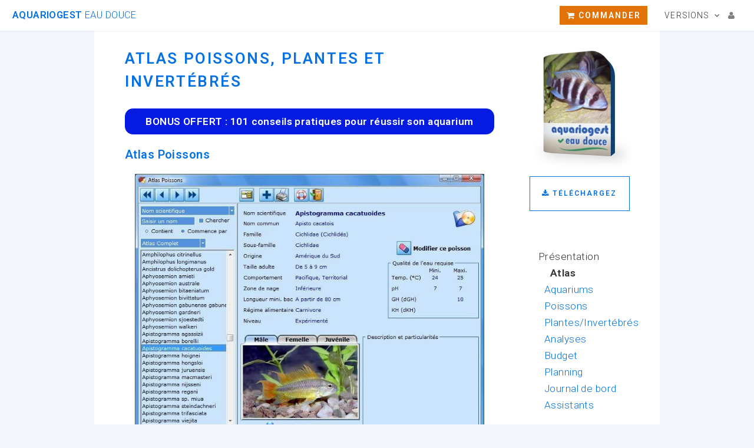

--- FILE ---
content_type: text/html; charset=UTF-8
request_url: http://www.aquariogest.com/index.php?rub=atlas
body_size: 4037
content:
<!doctype html>
<html lang="fr">
<head>
    <meta charset="utf-8" />
	<meta name="viewport" content="width=device-width, initial-scale=1" />
	<title>Atlas Poissons, Plantes et Invertébrés d'eau douce</title>
<meta name="description" content="Le logiciel AquarioGest pour la gestion de votre aquarium offre également un Atlas Poissons, Plantes et Invertébrés illustré de photo pour chaque fiche détaillée." /><meta name="keywords" content="encyclopédie poisson, encyclopédie plante aquatique" /><meta name="abstract" content="Site officiel du logiciel AquarioGest" />
<meta http-equiv="Content-language" content="Fr" />
<meta name="robots" content="noodp" />﻿	
	<link rel="stylesheet" href="assets/css/main.css" />
  
    <meta name="google-site-verification" content="kbQrJn61SseZk1UzOw46yIAuaUiHGArwkFWz1RCZKfY" />
  
  <!-- Facebook Pixel Code -->
	<script>
	!function(f,b,e,v,n,t,s){if(f.fbq)return;n=f.fbq=function(){n.callMethod?
	n.callMethod.apply(n,arguments):n.queue.push(arguments)};if(!f._fbq)f._fbq=n;
	n.push=n;n.loaded=!0;n.version='2.0';n.queue=[];t=b.createElement(e);t.async=!0;
	t.src=v;s=b.getElementsByTagName(e)[0];s.parentNode.insertBefore(t,s)}(window,
	document,'script','https://connect.facebook.net/en_US/fbevents.js');
	fbq('init', '1710482145888993'); // Insert your pixel ID here.
	fbq('track', 'PageView');
	</script>
	<noscript><img height="1" width="1" style="display:none"
	src="https://www.facebook.com/tr?id=1710482145888993&ev=PageView&noscript=1"
	/></noscript>
	<!-- DO NOT MODIFY -->
	<!-- End Facebook Pixel Code -->

</head>

<body class="right-sidebar">

<div id="page-wrapper">
  
	<!-- Main -->
	<article id="main">	

		<section class="wrapper style4 container">

		<div class="row 150%">
			<div class="9u 12u(narrower)">

				<!-- Content -->
				<div class="content">
					<section>
        
<h1>Atlas Poissons, Plantes et Invertébrés</h1><div style="text-align: center; margin-bottom: 20px; background-color: #061be2; border-radius: 0.8em; line-height: 1.2em; padding: 0.7em;"><a href="index.php?rub=commander2" style="color: white; font-size: 100%; font-weight: 400"><strong>BONUS OFFERT : 101 conseils pratiques pour réussir son aquarium </strong></a></div><h2>Atlas Poissons</h2>
	<a class="image featured" href="javascript:PopupImage('images/ecrans/atlaspoissons_g.jpg')">
		<img src="images/ecrans/atlaspoissons_g.jpg" border="0" alt="Fiche Poisson Aquarium" /></a>
	<p class="Legende"><span style="font-size: 90%">Nom scientifique et nom commun, espèce, famille, origine géographique, taille adulte du poisson, comportement social, zone de nage, longueur minimale nécessaire du bac, régime alimentaire, niveau d'expérience nécessaire, température, pH, GH et KH de maintenance, photographie du poisson...</span>
	<br /><br />
	L'Atlas Poissons possède 430 fiches poissons illustrées de 505 photos. De plus, vous pouvez vous-m&ecirc;me enrichir ou apporter les modifications souhait&eacute;es dans les fiches Atlas.</p>

<h2>Atlas Plantes</h2>
	<a class="image featured" href="javascript:PopupImage('images/ecrans/atlasplantes_g.jpg')">
		<img src="images/ecrans/atlasplantes_g.jpg" border="0" alt="Fiche Plante Aquarium" /></a>
	<p class="Legende"><span style="font-size: 90%">Nom scientifique et nom commun, espèce, famille, origine géographique, hauteur, mode de multiplication, luminosité nécessaire, rapidité de croissance, emplacement recommandé, niveau d'expérience nécessaire, température, pH et KH de maintenance, la photographie de la plante...</span>
	<br /><br />
	L'Atlas Plantes possède 155 fiches plantes avec leurs photos correspondantes.<br />
	Vous pouvez vous-m&ecirc;me enrichir ou apporter les modifications souhait&eacute;es dans l'Atlas Plantes.
	</p>

<h2>Atlas Invertébrés</h2>
	<a class="image featured" href="javascript:PopupImage('images/ecrans/atlasinverts_g.jpg')">
		<img src="images/ecrans/atlasinverts_g.jpg" border="0" alt="Fiche Invertébrés Aquarium" /></a>
	<p class="Legende"><span style="font-size: 90%">Nom scientifique et nom commun, espèce, classe, famille, origine géographique, taille adulte de l'invertébré, comportement social, régime alimentaire, niveau d'expérience nécessaire, température, pH, GH et KH de maintenance, photographie de l'invertébré...</span>
	<br /><br />
	Vous pouvez vous-m&ecirc;me enrichir ou apporter les modifications souhait&eacute;es dans l'Atlas Invertébrés.</p>
	
<div style="text-align: center">
	<footer>
		<ul class="buttons">
			<li><a href="index.php?rub=presentation" class="button small"><i class="fa fa-arrow-left"></i> Présentation</a></li>
			<li><a href="index.php?rub=aquarium" class="button small special">Gestion de vos aquariums <i class="fa fa-arrow-right"></i></a></li>
		</ul>
	</footer>
</div>			
			<br /><br /><blockquote><div class="livredor"><a href="index.php?rub=livredor" title="Ce que disent les utilisateurs du Logiciel AquarioGest"><b>&laquo;</b>&nbsp;C'est le premier logiciel que j'achète en ligne, c'est la preuve que je le trouve bien. Vraiment chapeau pour ce programme. J'espère qu'il aura une longue vie car je réserve déjà la prochaine version. Même les poissons sont contents c'est peu dire...&nbsp;<b>&raquo;</b>&nbsp;<div style="text-align: right;color: green">Michel S.</div></a></div></blockquote>			
			</section>
			</div>
		</div>
		
		<div class="3u 12u(narrower)">

			<!-- Sidebar -->
			<div class="sidebar">
				
				<section><div style="text-align: center">
	<a href="index.php?rub=commander2" title="Télécharger AquarioGest maintenant" style="text-decoration: none;"><img src="images/boitier_cd.jpg" alt="Logiciel AquarioGest Eau Douce" style="border:0; width: 175px; height: 211px"/></a>
	<br />
	<footer>
	<ul class="buttons">
		<li><a href="index.php?rub=commander2" title="Télécharger AquarioGest" class="button small"><i class="fa fa-download"></i> Téléchargez</a></li>
	</ul>
</footer></div></section><section>
	<br />
<div style="width:160px; margin-left: 15px;">
	<em>Présentation</em>
	<ul style="margin-left: 10px;">
		<li style="margin-left: 10px;"><strong>Atlas</strong></li><li><a href="index.php?rub=aquarium" title="Gestion de vos aquariums">Aquariums</a></li><li><a href="index.php?rub=poisson" title="Gestion de vos poissons">Poissons</a></li><li><a href="index.php?rub=plante-invertebre" title="Suivi de vos plantes aquatiques et de vos invertébrés">Plantes/Invertébrés</a></li><li><a href="index.php?rub=analyse" title="Gestion des analyses d'eau">Analyses</a></li><li><a href="index.php?rub=budget" title="Gestion du budget aquariophile">Budget</a></li><li><a href="index.php?rub=planning" title="Planning des interventions">Planning</a></li><li><a href="index.php?rub=journal" title="Journal de bord aquariophile">Journal de bord</a></li><li><a href="index.php?rub=assistant" title="Assistants AquarioGest">Assistants</a></li>	</ul>
</div><div style="text-align: center;""><img src="images/windows-10.png" width="100" height="125" alt="Logiciel de gestion d'aquarium compatible Windows 11" /></div><div style="text-align: center; margin-top: 5px; font-size: 0.9em">Windows 10 & 11</div></section>			</div>
		</div>
		
		<!-- Bottom page -->
		<section class="wrapper container">
			<div class="row">
				<div class="3u 12u(narrower)">
					<!-- Menu Atlas -->
					<section>
						<header>
							<h4>AquarioGest</h4>
						</header>
						<ul style="text-align: left">
							<li><a href="index.php?rub=presentation" title="Présentation du Logiciel AquarioGest">Présentation</a></li>
							<li><a href="index.php?rub=fonctionnalites" title="Liste des fonctionnalités du Logiciel AquarioGest">Fonctionnalités</a></li>
							<li><a href="index.php?rub=livredor" title="Avis sur AquarioGest">Témoignages</a></li>
							<li><a href="index.php?rub=faq" title="Questions/Réponses">F.A.Q</a></li>
						</ul>
					</section>
				</div>
				<div class="3u 12u(narrower)">
					<!-- Menu Liens -->
					<section>
						<header>
							<h4>Versions</h4>
						</header>
						<ul style="text-align: left">
							<li><a href="https://www.aquariogest.com/">Version Eau Douce</a></li>
							<!--li><a href="index.php?rub=versioncdrom">Version CD-Rom</a></li-->
							<li><a href="https://recifal.aquariogest.com/" style="color: #E27106;">Version Eau de Mer</a></li>
							<li><a href="https://www.aquariogest.net">English version</a></li>
						</ul>
					</section>
				</div>
				<div class="3u 12u(narrower)">
					<!-- Menu Blog -->
					<section>
						<header>
							<h4>Blog AquarioGest</h4>
						</header>
						<ul style="text-align: left">
							<li><a href="index.php?rub=blog" title="Blog aquariophilie">Blog</a></li>
							<li><a href="index.php?rub=clubsaquariophiles" title="Clubs d'aquariophilie">Clubs aquariophiles</a></li>
							<li><a href="index.php?rub=magasin-aquarium" title="Magasins d'aquariophilie">Magasins</a></li>
							<li><a href="index.php?rub=maladies&ssrub=prevention" title="Maladies des poissons d'aquariums d'eau douce">Maladies poissons</a></li>
						</ul>
					</section>
				</div>
				<div class="3u 12u(narrower)">
					<!-- Menu About -->
					<section>
						<header>
							<h4>A propos</h4>
						</header>
						<ul style="text-align: left">
							<li><a href="index.php?rub=nous" title="About us">Qui sommes-nous</a></li>
							<li><a href="http://live.aquariogest.com" title="Support AquarioGest" rel="nofollow"><i class="fa fa-user"></i> Espace Client</a></li>	
							<li><a href="index.php?rub=contact" title="Contactez-nous">Contact</a></li>
							<li><a href="http://revendeur.aquariogest.com/" rel="nofollow" title="Revendeur professionnel">Distributeur</a></li>
							
							</ul>
					</section>
				</div>
				
			</div>
		</section>
		
	</article>
	
	<!-- Header -->
	<header id="header">
		<h3 id="logo"><a href="index.php">AquarioGest <span>Eau Douce</span></a></h3>
		<nav id="nav">
			<ul>
				<li><a href="index.php?rub=commander2" class="button special" style="background: #E27106;"><i class="fa fa-shopping-cart"></i> Commander</a></li>				<li class="submenu">
					<a href="#">Versions</a>
					<ul>
						<li><a href="https://www.aquariogest.com/">Version Eau Douce</a></li>
						<!--li><a href="index.php?rub=versioncdrom">Version CD-Rom</a></li-->
						<li><a href="https://recifal.aquariogest.com/" style="color: #E27106;">Version Eau de Mer</a></li>
					</ul>
				</li>
				<li style="margin-left: -1em;"><a href="http://live.aquariogest.com" title="Espace Client" rel="nofollow" style="color: gray;"><i class="fa fa-user"></i></a></li>				
			</ul>
		</nav>
	</header>
	
    <!-- Footer -->
	<footer id="footer">
   		<ul class="copyright">
			<li><span class="Copyright">&copy; 2026 <a class="Corporation" href="index.php?rub=nous" title="A propos" rel="nofollow">BF-Info</a> - Tous droits réservés<span></li><li><a class="Corporation" href="index.php?rub=cgv" title="Conditions Générales de Vente" rel="nofollow">C.G.V</a></li>
			<li>Design: <a href="http://html5up.net" rel="nofollow">HTML5 UP</a></li>
		</ul>
    </footer>
    
	</div>    
<script type="text/javascript">

  var _gaq = _gaq || [];
  _gaq.push(['_setAccount', 'UA-201571-3']);
  _gaq.push(['_trackPageview']);
  
  
  (function() {
    var ga = document.createElement('script'); ga.type = 'text/javascript'; ga.async = true;
    ga.src = ('https:' == document.location.protocol ? 'https://ssl' : 'http://www') + '.google-analytics.com/ga.js';
    var s = document.getElementsByTagName('script')[0]; s.parentNode.insertBefore(ga, s);
  })();

</script>
	<!-- Scripts -->
	<script type="text/javascript" src="assets/js/jquery.min.js"></script>
	<script type="text/javascript" src="assets/js/jquery.dropotron.min.js"></script>
	<script type="text/javascript" src="assets/js/jquery.scrolly.min.js"></script>
	<script type="text/javascript" src="assets/js/jquery.scrollgress.min.js"></script>
	<script type="text/javascript" src="assets/js/skel.min.js"></script>
	<script type="text/javascript" src="assets/js/util.js"></script>
	<script type="text/javascript" src="assets/js/main.js"></script>
	
	<script type="text/javascript">
		function downloadJSAtOnload() {
		var element = document.createElement("script");
		element.src = "scripts.js";
		document.body.appendChild(element);
		}
		if (window.addEventListener)
		window.addEventListener("load", downloadJSAtOnload, false);
		else if (window.attachEvent)
		window.attachEvent("onload", downloadJSAtOnload);
		else window.onload = downloadJSAtOnload;
	</script>
	
		
</body>
</html>


--- FILE ---
content_type: text/css
request_url: http://www.aquariogest.com/assets/css/main.css
body_size: 8169
content:
@import url("font-awesome.min.css");
@import url("https://fonts.googleapis.com/css?family=Roboto:300,600");

/*
	Twenty by HTML5 UP
	html5up.net | @n33co
	Free for personal and commercial use under the CCA 3.0 license (html5up.net/license)
*/

/* Reset */

	html, body, div, span, applet, object, iframe, h1, h2, h3, h4, h5, h6, p, blockquote, pre, a, abbr, acronym, address, big, cite, code, del, dfn, em, img, ins, kbd, q, s, samp, small, strike, strong, sub, sup, tt, var, b, u, i, center, dl, dt, dd, ol, ul, li, fieldset, form, label, legend, table, caption, tbody, tfoot, thead, tr, th, td, article, aside, canvas, details, embed, figure, figcaption, footer, header, hgroup, menu, nav, output, ruby, section, summary, time, mark, audio, video {
		margin: 0;
		padding: 0;
		border: 0;
		font-size: 100%;
		font: inherit;
		vertical-align: baseline;
	}

	article, aside, details, figcaption, figure, footer, header, hgroup, menu, nav, section {
		display: block;
	}

	body {
		line-height: 1;
	}

	ol, ul {
		list-style: none;
	}

	blockquote, q {
		quotes: none;
	}

	blockquote:before, blockquote:after, q:before, q:after {
		content: '';
		content: none;
	}

	table {
		border-collapse: collapse;
		border-spacing: 0;
	}

	body {
		-webkit-text-size-adjust: none;
	}

/* Box Model */

	*, *:before, *:after {
		-moz-box-sizing: border-box;
		-webkit-box-sizing: border-box;
		box-sizing: border-box;
	}

/* Containers */

	.container {
		margin-left: auto;
		margin-right: auto;
	}

	.container.\31 25\25 {
		width: 100%;
		max-width: 1750px;
		min-width: 1400px;
	}

	.container.\37 5\25 {
		width: 1050px;
	}

	.container.\35 0\25 {
		width: 700px;
	}

	.container.\32 5\25 {
		width: 350px;
	}

	.container {
		width: 1400px;
	}

	@media screen and (max-width: 1680px) {

		.container.\31 25\25 {
			width: 100%;
			max-width: 1500px;
			min-width: 1200px;
		}

		.container.\37 5\25 {
			width: 900px;
		}

		.container.\35 0\25 {
			width: 600px;
		}

		.container.\32 5\25 {
			width: 300px;
		}

		.container {
			width: 1200px;
		}

	}

	@media screen and (max-width: 1280px) {

		.container.\31 25\25 {
			width: 100%;
			max-width: 1200px;
			min-width: 960px;
		}

		.container.\37 5\25 {
			width: 720px;
		}

		.container.\35 0\25 {
			width: 480px;
		}

		.container.\32 5\25 {
			width: 240px;
		}

		.container {
			width: 960px;
		}

	}

	@media screen and (max-width: 980px) {

		.container.\31 25\25 {
			width: 100%;
			max-width: 118.75%;
			min-width: 95%;
		}

		.container.\37 5\25 {
			width: 71.25%;
		}

		.container.\35 0\25 {
			width: 47.5%;
		}

		.container.\32 5\25 {
			width: 23.75%;
		}

		.container {
			width: 95%;
		}

	}

	@media screen and (max-width: 840px) {

		.container.\31 25\25 {
			width: 100%;
			max-width: 118.75%;
			min-width: 95%;
		}

		.container.\37 5\25 {
			width: 71.25%;
		}

		.container.\35 0\25 {
			width: 47.5%;
		}

		.container.\32 5\25 {
			width: 23.75%;
		}

		.container {
			width: 95% !important;
		}

	}

	@media screen and (max-width: 736px) {

		.container.\31 25\25 {
			width: 100%;
			max-width: 125%;
			min-width: 100%;
		}

		.container.\37 5\25 {
			width: 75%;
		}

		.container.\35 0\25 {
			width: 50%;
		}

		.container.\32 5\25 {
			width: 25%;
		}

		.container {
			width: 100% !important;
		}

	}

/* Grid */

	.row {
		border-bottom: solid 1px transparent;
		-moz-box-sizing: border-box;
		-webkit-box-sizing: border-box;
		box-sizing: border-box;
	}

	.row > * {
		float: left;
		-moz-box-sizing: border-box;
		-webkit-box-sizing: border-box;
		box-sizing: border-box;
	}

	.row:after, .row:before {
		content: '';
		display: block;
		clear: both;
		height: 0;
	}

	.row.uniform > * > :first-child {
		margin-top: 0;
	}

	.row.uniform > * > :last-child {
		margin-bottom: 0;
	}

	.row.\30 \25 > * {
		padding: 0px 0 0 0px;
	}

	.row.\30 \25 {
		margin: 0px 0 -1px 0px;
	}

	.row.uniform.\30 \25 > * {
		padding: 0px 0 0 0px;
	}

	.row.uniform.\30 \25 {
		margin: 0px 0 -1px 0px;
	}

	.row > * {
		padding: 50px 0 0 50px;
	}

	.row {
		margin: -50px 0 -1px -50px;
	}

	.row.uniform > * {
		padding: 50px 0 0 50px;
	}

	.row.uniform {
		margin: -50px 0 -1px -50px;
	}

	.row.\32 00\25 > * {
		padding: 100px 0 0 100px;
	}

	.row.\32 00\25 {
		margin: -100px 0 -1px -100px;
	}

	.row.uniform.\32 00\25 > * {
		padding: 100px 0 0 100px;
	}

	.row.uniform.\32 00\25 {
		margin: -100px 0 -1px -100px;
	}

	.row.\31 50\25 > * {
		padding: 75px 0 0 75px;
	}

	.row.\31 50\25 {
		margin: -75px 0 -1px -75px;
	}

	.row.uniform.\31 50\25 > * {
		padding: 75px 0 0 75px;
	}

	.row.uniform.\31 50\25 {
		margin: -75px 0 -1px -75px;
	}

	.row.\35 0\25 > * {
		padding: 25px 0 0 25px;
	}

	.row.\35 0\25 {
		margin: -25px 0 -1px -25px;
	}

	.row.uniform.\35 0\25 > * {
		padding: 25px 0 0 25px;
	}

	.row.uniform.\35 0\25 {
		margin: -25px 0 -1px -25px;
	}

	.row.\32 5\25 > * {
		padding: 12.5px 0 0 12.5px;
	}

	.row.\32 5\25 {
		margin: -12.5px 0 -1px -12.5px;
	}

	.row.uniform.\32 5\25 > * {
		padding: 12.5px 0 0 12.5px;
	}

	.row.uniform.\32 5\25 {
		margin: -12.5px 0 -1px -12.5px;
	}

	.\31 2u, .\31 2u\24 {
		width: 100%;
		clear: none;
		margin-left: 0;
	}

	.\31 1u, .\31 1u\24 {
		width: 91.6666666667%;
		clear: none;
		margin-left: 0;
	}

	.\31 0u, .\31 0u\24 {
		width: 83.3333333333%;
		clear: none;
		margin-left: 0;
	}

	.\39 u, .\39 u\24 {
		width: 75%;
		clear: none;
		margin-left: 0;
	}

	.\38 u, .\38 u\24 {
		width: 66.6666666667%;
		clear: none;
		margin-left: 0;
	}

	.\37 u, .\37 u\24 {
		width: 58.3333333333%;
		clear: none;
		margin-left: 0;
	}

	.\36 u, .\36 u\24 {
		width: 50%;
		clear: none;
		margin-left: 0;
	}

	.\35 u, .\35 u\24 {
		width: 41.6666666667%;
		clear: none;
		margin-left: 0;
	}

	.\34 u, .\34 u\24 {
		width: 33.3333333333%;
		clear: none;
		margin-left: 0;
	}

	.\33 u, .\33 u\24 {
		width: 25%;
		clear: none;
		margin-left: 0;
	}

	.\32 u, .\32 u\24 {
		width: 16.6666666667%;
		clear: none;
		margin-left: 0;
	}

	.\31 u, .\31 u\24 {
		width: 8.3333333333%;
		clear: none;
		margin-left: 0;
	}

	.\31 2u\24 + *,
	.\31 1u\24 + *,
	.\31 0u\24 + *,
	.\39 u\24 + *,
	.\38 u\24 + *,
	.\37 u\24 + *,
	.\36 u\24 + *,
	.\35 u\24 + *,
	.\34 u\24 + *,
	.\33 u\24 + *,
	.\32 u\24 + *,
	.\31 u\24 + * {
		clear: left;
	}

	.\-11u {
		margin-left: 91.66667%;
	}

	.\-10u {
		margin-left: 83.33333%;
	}

	.\-9u {
		margin-left: 75%;
	}

	.\-8u {
		margin-left: 66.66667%;
	}

	.\-7u {
		margin-left: 58.33333%;
	}

	.\-6u {
		margin-left: 50%;
	}

	.\-5u {
		margin-left: 41.66667%;
	}

	.\-4u {
		margin-left: 33.33333%;
	}

	.\-3u {
		margin-left: 25%;
	}

	.\-2u {
		margin-left: 16.66667%;
	}

	.\-1u {
		margin-left: 8.33333%;
	}

	@media screen and (max-width: 1680px) {

		.row > * {
			padding: 40px 0 0 40px;
		}

		.row {
			margin: -40px 0 -1px -40px;
		}

		.row.uniform > * {
			padding: 40px 0 0 40px;
		}

		.row.uniform {
			margin: -40px 0 -1px -40px;
		}

		.row.\32 00\25 > * {
			padding: 80px 0 0 80px;
		}

		.row.\32 00\25 {
			margin: -80px 0 -1px -80px;
		}

		.row.uniform.\32 00\25 > * {
			padding: 80px 0 0 80px;
		}

		.row.uniform.\32 00\25 {
			margin: -80px 0 -1px -80px;
		}

		.row.\31 50\25 > * {
			padding: 60px 0 0 60px;
		}

		.row.\31 50\25 {
			margin: -60px 0 -1px -60px;
		}

		.row.uniform.\31 50\25 > * {
			padding: 60px 0 0 60px;
		}

		.row.uniform.\31 50\25 {
			margin: -60px 0 -1px -60px;
		}

		.row.\35 0\25 > * {
			padding: 20px 0 0 20px;
		}

		.row.\35 0\25 {
			margin: -20px 0 -1px -20px;
		}

		.row.uniform.\35 0\25 > * {
			padding: 20px 0 0 20px;
		}

		.row.uniform.\35 0\25 {
			margin: -20px 0 -1px -20px;
		}

		.row.\32 5\25 > * {
			padding: 10px 0 0 10px;
		}

		.row.\32 5\25 {
			margin: -10px 0 -1px -10px;
		}

		.row.uniform.\32 5\25 > * {
			padding: 10px 0 0 10px;
		}

		.row.uniform.\32 5\25 {
			margin: -10px 0 -1px -10px;
		}

		.\31 2u\28wide\29, .\31 2u\24\28wide\29 {
			width: 100%;
			clear: none;
			margin-left: 0;
		}

		.\31 1u\28wide\29, .\31 1u\24\28wide\29 {
			width: 91.6666666667%;
			clear: none;
			margin-left: 0;
		}

		.\31 0u\28wide\29, .\31 0u\24\28wide\29 {
			width: 83.3333333333%;
			clear: none;
			margin-left: 0;
		}

		.\39 u\28wide\29, .\39 u\24\28wide\29 {
			width: 75%;
			clear: none;
			margin-left: 0;
		}

		.\38 u\28wide\29, .\38 u\24\28wide\29 {
			width: 66.6666666667%;
			clear: none;
			margin-left: 0;
		}

		.\37 u\28wide\29, .\37 u\24\28wide\29 {
			width: 58.3333333333%;
			clear: none;
			margin-left: 0;
		}

		.\36 u\28wide\29, .\36 u\24\28wide\29 {
			width: 50%;
			clear: none;
			margin-left: 0;
		}

		.\35 u\28wide\29, .\35 u\24\28wide\29 {
			width: 41.6666666667%;
			clear: none;
			margin-left: 0;
		}

		.\34 u\28wide\29, .\34 u\24\28wide\29 {
			width: 33.3333333333%;
			clear: none;
			margin-left: 0;
		}

		.\33 u\28wide\29, .\33 u\24\28wide\29 {
			width: 25%;
			clear: none;
			margin-left: 0;
		}

		.\32 u\28wide\29, .\32 u\24\28wide\29 {
			width: 16.6666666667%;
			clear: none;
			margin-left: 0;
		}

		.\31 u\28wide\29, .\31 u\24\28wide\29 {
			width: 8.3333333333%;
			clear: none;
			margin-left: 0;
		}

		.\31 2u\24\28wide\29 + *,
		.\31 1u\24\28wide\29 + *,
		.\31 0u\24\28wide\29 + *,
		.\39 u\24\28wide\29 + *,
		.\38 u\24\28wide\29 + *,
		.\37 u\24\28wide\29 + *,
		.\36 u\24\28wide\29 + *,
		.\35 u\24\28wide\29 + *,
		.\34 u\24\28wide\29 + *,
		.\33 u\24\28wide\29 + *,
		.\32 u\24\28wide\29 + *,
		.\31 u\24\28wide\29 + * {
			clear: left;
		}

		.\-11u\28wide\29 {
			margin-left: 91.66667%;
		}

		.\-10u\28wide\29 {
			margin-left: 83.33333%;
		}

		.\-9u\28wide\29 {
			margin-left: 75%;
		}

		.\-8u\28wide\29 {
			margin-left: 66.66667%;
		}

		.\-7u\28wide\29 {
			margin-left: 58.33333%;
		}

		.\-6u\28wide\29 {
			margin-left: 50%;
		}

		.\-5u\28wide\29 {
			margin-left: 41.66667%;
		}

		.\-4u\28wide\29 {
			margin-left: 33.33333%;
		}

		.\-3u\28wide\29 {
			margin-left: 25%;
		}

		.\-2u\28wide\29 {
			margin-left: 16.66667%;
		}

		.\-1u\28wide\29 {
			margin-left: 8.33333%;
		}

	}

	@media screen and (max-width: 1280px) {

		.row > * {
			padding: 40px 0 0 40px;
		}

		.row {
			margin: -40px 0 -1px -40px;
		}

		.row.uniform > * {
			padding: 40px 0 0 40px;
		}

		.row.uniform {
			margin: -40px 0 -1px -40px;
		}

		.row.\32 00\25 > * {
			padding: 80px 0 0 80px;
		}

		.row.\32 00\25 {
			margin: -80px 0 -1px -80px;
		}

		.row.uniform.\32 00\25 > * {
			padding: 80px 0 0 80px;
		}

		.row.uniform.\32 00\25 {
			margin: -80px 0 -1px -80px;
		}

		.row.\31 50\25 > * {
			padding: 60px 0 0 60px;
		}

		.row.\31 50\25 {
			margin: -60px 0 -1px -60px;
		}

		.row.uniform.\31 50\25 > * {
			padding: 60px 0 0 60px;
		}

		.row.uniform.\31 50\25 {
			margin: -60px 0 -1px -60px;
		}

		.row.\35 0\25 > * {
			padding: 20px 0 0 20px;
		}

		.row.\35 0\25 {
			margin: -20px 0 -1px -20px;
		}

		.row.uniform.\35 0\25 > * {
			padding: 20px 0 0 20px;
		}

		.row.uniform.\35 0\25 {
			margin: -20px 0 -1px -20px;
		}

		.row.\32 5\25 > * {
			padding: 10px 0 0 10px;
		}

		.row.\32 5\25 {
			margin: -10px 0 -1px -10px;
		}

		.row.uniform.\32 5\25 > * {
			padding: 10px 0 0 10px;
		}

		.row.uniform.\32 5\25 {
			margin: -10px 0 -1px -10px;
		}

		.\31 2u\28normal\29, .\31 2u\24\28normal\29 {
			width: 100%;
			clear: none;
			margin-left: 0;
		}

		.\31 1u\28normal\29, .\31 1u\24\28normal\29 {
			width: 91.6666666667%;
			clear: none;
			margin-left: 0;
		}

		.\31 0u\28normal\29, .\31 0u\24\28normal\29 {
			width: 83.3333333333%;
			clear: none;
			margin-left: 0;
		}

		.\39 u\28normal\29, .\39 u\24\28normal\29 {
			width: 75%;
			clear: none;
			margin-left: 0;
		}

		.\38 u\28normal\29, .\38 u\24\28normal\29 {
			width: 66.6666666667%;
			clear: none;
			margin-left: 0;
		}

		.\37 u\28normal\29, .\37 u\24\28normal\29 {
			width: 58.3333333333%;
			clear: none;
			margin-left: 0;
		}

		.\36 u\28normal\29, .\36 u\24\28normal\29 {
			width: 50%;
			clear: none;
			margin-left: 0;
		}

		.\35 u\28normal\29, .\35 u\24\28normal\29 {
			width: 41.6666666667%;
			clear: none;
			margin-left: 0;
		}

		.\34 u\28normal\29, .\34 u\24\28normal\29 {
			width: 33.3333333333%;
			clear: none;
			margin-left: 0;
		}

		.\33 u\28normal\29, .\33 u\24\28normal\29 {
			width: 25%;
			clear: none;
			margin-left: 0;
		}

		.\32 u\28normal\29, .\32 u\24\28normal\29 {
			width: 16.6666666667%;
			clear: none;
			margin-left: 0;
		}

		.\31 u\28normal\29, .\31 u\24\28normal\29 {
			width: 8.3333333333%;
			clear: none;
			margin-left: 0;
		}

		.\31 2u\24\28normal\29 + *,
		.\31 1u\24\28normal\29 + *,
		.\31 0u\24\28normal\29 + *,
		.\39 u\24\28normal\29 + *,
		.\38 u\24\28normal\29 + *,
		.\37 u\24\28normal\29 + *,
		.\36 u\24\28normal\29 + *,
		.\35 u\24\28normal\29 + *,
		.\34 u\24\28normal\29 + *,
		.\33 u\24\28normal\29 + *,
		.\32 u\24\28normal\29 + *,
		.\31 u\24\28normal\29 + * {
			clear: left;
		}

		.\-11u\28normal\29 {
			margin-left: 91.66667%;
		}

		.\-10u\28normal\29 {
			margin-left: 83.33333%;
		}

		.\-9u\28normal\29 {
			margin-left: 75%;
		}

		.\-8u\28normal\29 {
			margin-left: 66.66667%;
		}

		.\-7u\28normal\29 {
			margin-left: 58.33333%;
		}

		.\-6u\28normal\29 {
			margin-left: 50%;
		}

		.\-5u\28normal\29 {
			margin-left: 41.66667%;
		}

		.\-4u\28normal\29 {
			margin-left: 33.33333%;
		}

		.\-3u\28normal\29 {
			margin-left: 25%;
		}

		.\-2u\28normal\29 {
			margin-left: 16.66667%;
		}

		.\-1u\28normal\29 {
			margin-left: 8.33333%;
		}

	}

	@media screen and (max-width: 980px) {

		.row > * {
			padding: 30px 0 0 30px;
		}

		.row {
			margin: -30px 0 -1px -30px;
		}

		.row.uniform > * {
			padding: 30px 0 0 30px;
		}

		.row.uniform {
			margin: -30px 0 -1px -30px;
		}

		.row.\32 00\25 > * {
			padding: 60px 0 0 60px;
		}

		.row.\32 00\25 {
			margin: -60px 0 -1px -60px;
		}

		.row.uniform.\32 00\25 > * {
			padding: 60px 0 0 60px;
		}

		.row.uniform.\32 00\25 {
			margin: -60px 0 -1px -60px;
		}

		.row.\31 50\25 > * {
			padding: 45px 0 0 45px;
		}

		.row.\31 50\25 {
			margin: -45px 0 -1px -45px;
		}

		.row.uniform.\31 50\25 > * {
			padding: 45px 0 0 45px;
		}

		.row.uniform.\31 50\25 {
			margin: -45px 0 -1px -45px;
		}

		.row.\35 0\25 > * {
			padding: 15px 0 0 15px;
		}

		.row.\35 0\25 {
			margin: -15px 0 -1px -15px;
		}

		.row.uniform.\35 0\25 > * {
			padding: 15px 0 0 15px;
		}

		.row.uniform.\35 0\25 {
			margin: -15px 0 -1px -15px;
		}

		.row.\32 5\25 > * {
			padding: 7.5px 0 0 7.5px;
		}

		.row.\32 5\25 {
			margin: -7.5px 0 -1px -7.5px;
		}

		.row.uniform.\32 5\25 > * {
			padding: 7.5px 0 0 7.5px;
		}

		.row.uniform.\32 5\25 {
			margin: -7.5px 0 -1px -7.5px;
		}

		.\31 2u\28narrow\29, .\31 2u\24\28narrow\29 {
			width: 100%;
			clear: none;
			margin-left: 0;
		}

		.\31 1u\28narrow\29, .\31 1u\24\28narrow\29 {
			width: 91.6666666667%;
			clear: none;
			margin-left: 0;
		}

		.\31 0u\28narrow\29, .\31 0u\24\28narrow\29 {
			width: 83.3333333333%;
			clear: none;
			margin-left: 0;
		}

		.\39 u\28narrow\29, .\39 u\24\28narrow\29 {
			width: 75%;
			clear: none;
			margin-left: 0;
		}

		.\38 u\28narrow\29, .\38 u\24\28narrow\29 {
			width: 66.6666666667%;
			clear: none;
			margin-left: 0;
		}

		.\37 u\28narrow\29, .\37 u\24\28narrow\29 {
			width: 58.3333333333%;
			clear: none;
			margin-left: 0;
		}

		.\36 u\28narrow\29, .\36 u\24\28narrow\29 {
			width: 50%;
			clear: none;
			margin-left: 0;
		}

		.\35 u\28narrow\29, .\35 u\24\28narrow\29 {
			width: 41.6666666667%;
			clear: none;
			margin-left: 0;
		}

		.\34 u\28narrow\29, .\34 u\24\28narrow\29 {
			width: 33.3333333333%;
			clear: none;
			margin-left: 0;
		}

		.\33 u\28narrow\29, .\33 u\24\28narrow\29 {
			width: 25%;
			clear: none;
			margin-left: 0;
		}

		.\32 u\28narrow\29, .\32 u\24\28narrow\29 {
			width: 16.6666666667%;
			clear: none;
			margin-left: 0;
		}

		.\31 u\28narrow\29, .\31 u\24\28narrow\29 {
			width: 8.3333333333%;
			clear: none;
			margin-left: 0;
		}

		.\31 2u\24\28narrow\29 + *,
		.\31 1u\24\28narrow\29 + *,
		.\31 0u\24\28narrow\29 + *,
		.\39 u\24\28narrow\29 + *,
		.\38 u\24\28narrow\29 + *,
		.\37 u\24\28narrow\29 + *,
		.\36 u\24\28narrow\29 + *,
		.\35 u\24\28narrow\29 + *,
		.\34 u\24\28narrow\29 + *,
		.\33 u\24\28narrow\29 + *,
		.\32 u\24\28narrow\29 + *,
		.\31 u\24\28narrow\29 + * {
			clear: left;
		}

		.\-11u\28narrow\29 {
			margin-left: 91.66667%;
		}

		.\-10u\28narrow\29 {
			margin-left: 83.33333%;
		}

		.\-9u\28narrow\29 {
			margin-left: 75%;
		}

		.\-8u\28narrow\29 {
			margin-left: 66.66667%;
		}

		.\-7u\28narrow\29 {
			margin-left: 58.33333%;
		}

		.\-6u\28narrow\29 {
			margin-left: 50%;
		}

		.\-5u\28narrow\29 {
			margin-left: 41.66667%;
		}

		.\-4u\28narrow\29 {
			margin-left: 33.33333%;
		}

		.\-3u\28narrow\29 {
			margin-left: 25%;
		}

		.\-2u\28narrow\29 {
			margin-left: 16.66667%;
		}

		.\-1u\28narrow\29 {
			margin-left: 8.33333%;
		}

	}

	@media screen and (max-width: 840px) {

		.row > * {
			padding: 30px 0 0 30px;
		}

		.row {
			margin: -30px 0 -1px -30px;
		}

		.row.uniform > * {
			padding: 30px 0 0 30px;
		}

		.row.uniform {
			margin: -30px 0 -1px -30px;
		}

		.row.\32 00\25 > * {
			padding: 60px 0 0 60px;
		}

		.row.\32 00\25 {
			margin: -60px 0 -1px -60px;
		}

		.row.uniform.\32 00\25 > * {
			padding: 60px 0 0 60px;
		}

		.row.uniform.\32 00\25 {
			margin: -60px 0 -1px -60px;
		}

		.row.\31 50\25 > * {
			padding: 45px 0 0 45px;
		}

		.row.\31 50\25 {
			margin: -45px 0 -1px -45px;
		}

		.row.uniform.\31 50\25 > * {
			padding: 45px 0 0 45px;
		}

		.row.uniform.\31 50\25 {
			margin: -45px 0 -1px -45px;
		}

		.row.\35 0\25 > * {
			padding: 15px 0 0 15px;
		}

		.row.\35 0\25 {
			margin: -15px 0 -1px -15px;
		}

		.row.uniform.\35 0\25 > * {
			padding: 15px 0 0 15px;
		}

		.row.uniform.\35 0\25 {
			margin: -15px 0 -1px -15px;
		}

		.row.\32 5\25 > * {
			padding: 7.5px 0 0 7.5px;
		}

		.row.\32 5\25 {
			margin: -7.5px 0 -1px -7.5px;
		}

		.row.uniform.\32 5\25 > * {
			padding: 7.5px 0 0 7.5px;
		}

		.row.uniform.\32 5\25 {
			margin: -7.5px 0 -1px -7.5px;
		}

		.\31 2u\28narrower\29, .\31 2u\24\28narrower\29 {
			width: 100%;
			clear: none;
			margin-left: 0;
		}

		.\31 1u\28narrower\29, .\31 1u\24\28narrower\29 {
			width: 91.6666666667%;
			clear: none;
			margin-left: 0;
		}

		.\31 0u\28narrower\29, .\31 0u\24\28narrower\29 {
			width: 83.3333333333%;
			clear: none;
			margin-left: 0;
		}

		.\39 u\28narrower\29, .\39 u\24\28narrower\29 {
			width: 75%;
			clear: none;
			margin-left: 0;
		}

		.\38 u\28narrower\29, .\38 u\24\28narrower\29 {
			width: 66.6666666667%;
			clear: none;
			margin-left: 0;
		}

		.\37 u\28narrower\29, .\37 u\24\28narrower\29 {
			width: 58.3333333333%;
			clear: none;
			margin-left: 0;
		}

		.\36 u\28narrower\29, .\36 u\24\28narrower\29 {
			width: 50%;
			clear: none;
			margin-left: 0;
		}

		.\35 u\28narrower\29, .\35 u\24\28narrower\29 {
			width: 41.6666666667%;
			clear: none;
			margin-left: 0;
		}

		.\34 u\28narrower\29, .\34 u\24\28narrower\29 {
			width: 33.3333333333%;
			clear: none;
			margin-left: 0;
		}

		.\33 u\28narrower\29, .\33 u\24\28narrower\29 {
			width: 25%;
			clear: none;
			margin-left: 0;
		}

		.\32 u\28narrower\29, .\32 u\24\28narrower\29 {
			width: 16.6666666667%;
			clear: none;
			margin-left: 0;
		}

		.\31 u\28narrower\29, .\31 u\24\28narrower\29 {
			width: 8.3333333333%;
			clear: none;
			margin-left: 0;
		}

		.\31 2u\24\28narrower\29 + *,
		.\31 1u\24\28narrower\29 + *,
		.\31 0u\24\28narrower\29 + *,
		.\39 u\24\28narrower\29 + *,
		.\38 u\24\28narrower\29 + *,
		.\37 u\24\28narrower\29 + *,
		.\36 u\24\28narrower\29 + *,
		.\35 u\24\28narrower\29 + *,
		.\34 u\24\28narrower\29 + *,
		.\33 u\24\28narrower\29 + *,
		.\32 u\24\28narrower\29 + *,
		.\31 u\24\28narrower\29 + * {
			clear: left;
		}

		.\-11u\28narrower\29 {
			margin-left: 91.66667%;
		}

		.\-10u\28narrower\29 {
			margin-left: 83.33333%;
		}

		.\-9u\28narrower\29 {
			margin-left: 75%;
		}

		.\-8u\28narrower\29 {
			margin-left: 66.66667%;
		}

		.\-7u\28narrower\29 {
			margin-left: 58.33333%;
		}

		.\-6u\28narrower\29 {
			margin-left: 50%;
		}

		.\-5u\28narrower\29 {
			margin-left: 41.66667%;
		}

		.\-4u\28narrower\29 {
			margin-left: 33.33333%;
		}

		.\-3u\28narrower\29 {
			margin-left: 25%;
		}

		.\-2u\28narrower\29 {
			margin-left: 16.66667%;
		}

		.\-1u\28narrower\29 {
			margin-left: 8.33333%;
		}

	}

	@media screen and (max-width: 736px) {

		.row > * {
			padding: 30px 0 0 30px;
		}

		.row {
			margin: -30px 0 -1px -30px;
		}

		.row.uniform > * {
			padding: 30px 0 0 30px;
		}

		.row.uniform {
			margin: -30px 0 -1px -30px;
		}

		.row.\32 00\25 > * {
			padding: 60px 0 0 60px;
		}

		.row.\32 00\25 {
			margin: -60px 0 -1px -60px;
		}

		.row.uniform.\32 00\25 > * {
			padding: 60px 0 0 60px;
		}

		.row.uniform.\32 00\25 {
			margin: -60px 0 -1px -60px;
		}

		.row.\31 50\25 > * {
			padding: 45px 0 0 45px;
		}

		.row.\31 50\25 {
			margin: -45px 0 -1px -45px;
		}

		.row.uniform.\31 50\25 > * {
			padding: 45px 0 0 45px;
		}

		.row.uniform.\31 50\25 {
			margin: -45px 0 -1px -45px;
		}

		.row.\35 0\25 > * {
			padding: 15px 0 0 15px;
		}

		.row.\35 0\25 {
			margin: -15px 0 -1px -15px;
		}

		.row.uniform.\35 0\25 > * {
			padding: 15px 0 0 15px;
		}

		.row.uniform.\35 0\25 {
			margin: -15px 0 -1px -15px;
		}

		.row.\32 5\25 > * {
			padding: 7.5px 0 0 7.5px;
		}

		.row.\32 5\25 {
			margin: -7.5px 0 -1px -7.5px;
		}

		.row.uniform.\32 5\25 > * {
			padding: 7.5px 0 0 7.5px;
		}

		.row.uniform.\32 5\25 {
			margin: -7.5px 0 -1px -7.5px;
		}

		.\31 2u\28mobile\29, .\31 2u\24\28mobile\29 {
			width: 100%;
			clear: none;
			margin-left: 0;
		}

		.\31 1u\28mobile\29, .\31 1u\24\28mobile\29 {
			width: 91.6666666667%;
			clear: none;
			margin-left: 0;
		}

		.\31 0u\28mobile\29, .\31 0u\24\28mobile\29 {
			width: 83.3333333333%;
			clear: none;
			margin-left: 0;
		}

		.\39 u\28mobile\29, .\39 u\24\28mobile\29 {
			width: 75%;
			clear: none;
			margin-left: 0;
		}

		.\38 u\28mobile\29, .\38 u\24\28mobile\29 {
			width: 66.6666666667%;
			clear: none;
			margin-left: 0;
		}

		.\37 u\28mobile\29, .\37 u\24\28mobile\29 {
			width: 58.3333333333%;
			clear: none;
			margin-left: 0;
		}

		.\36 u\28mobile\29, .\36 u\24\28mobile\29 {
			width: 50%;
			clear: none;
			margin-left: 0;
		}

		.\35 u\28mobile\29, .\35 u\24\28mobile\29 {
			width: 41.6666666667%;
			clear: none;
			margin-left: 0;
		}

		.\34 u\28mobile\29, .\34 u\24\28mobile\29 {
			width: 33.3333333333%;
			clear: none;
			margin-left: 0;
		}

		.\33 u\28mobile\29, .\33 u\24\28mobile\29 {
			width: 25%;
			clear: none;
			margin-left: 0;
		}

		.\32 u\28mobile\29, .\32 u\24\28mobile\29 {
			width: 16.6666666667%;
			clear: none;
			margin-left: 0;
		}

		.\31 u\28mobile\29, .\31 u\24\28mobile\29 {
			width: 8.3333333333%;
			clear: none;
			margin-left: 0;
		}

		.\31 2u\24\28mobile\29 + *,
		.\31 1u\24\28mobile\29 + *,
		.\31 0u\24\28mobile\29 + *,
		.\39 u\24\28mobile\29 + *,
		.\38 u\24\28mobile\29 + *,
		.\37 u\24\28mobile\29 + *,
		.\36 u\24\28mobile\29 + *,
		.\35 u\24\28mobile\29 + *,
		.\34 u\24\28mobile\29 + *,
		.\33 u\24\28mobile\29 + *,
		.\32 u\24\28mobile\29 + *,
		.\31 u\24\28mobile\29 + * {
			clear: left;
		}

		.\-11u\28mobile\29 {
			margin-left: 91.66667%;
		}

		.\-10u\28mobile\29 {
			margin-left: 83.33333%;
		}

		.\-9u\28mobile\29 {
			margin-left: 75%;
		}

		.\-8u\28mobile\29 {
			margin-left: 66.66667%;
		}

		.\-7u\28mobile\29 {
			margin-left: 58.33333%;
		}

		.\-6u\28mobile\29 {
			margin-left: 50%;
		}

		.\-5u\28mobile\29 {
			margin-left: 41.66667%;
		}

		.\-4u\28mobile\29 {
			margin-left: 33.33333%;
		}

		.\-3u\28mobile\29 {
			margin-left: 25%;
		}

		.\-2u\28mobile\29 {
			margin-left: 16.66667%;
		}

		.\-1u\28mobile\29 {
			margin-left: 8.33333%;
		}

	}

/* Basic */

	body {
		background: #f3f6fa;
	}

		body.is-loading *, body.is-loading *:before, body.is-loading *:after {
			-moz-animation: none !important;
			-webkit-animation: none !important;
			-ms-animation: none !important;
			animation: none !important;
			-moz-transition: none !important;
			-webkit-transition: none !important;
			-ms-transition: none !important;
			transition: none !important;
		}

	body, input, select, textarea {
		color: #333;
		font-family: "Roboto", sans-serif;
		font-size: 15pt;
		font-weight: 300;
		letter-spacing: 0.025em;
		line-height: 1.75em;
	}

	a {
		-moz-transition: color 0.2s ease-in-out, border-color 0.2s ease-in-out, background-color 0.2s ease-in-out;
		-webkit-transition: color 0.2s ease-in-out, border-color 0.2s ease-in-out, background-color 0.2s ease-in-out;
		-ms-transition: color 0.2s ease-in-out, border-color 0.2s ease-in-out, background-color 0.2s ease-in-out;
		transition: color 0.2s ease-in-out, border-color 0.2s ease-in-out, background-color 0.2s ease-in-out;
		color: #0671E2;
		text-decoration: none;
		/*border-bottom: dotted 1px;*/
	}

		a:hover {
			border-bottom-color: transparent;
		}

	strong, b {
		font-weight: 600;
	}

	p, ul, ol, dl, table, blockquote {
		margin: 0 0 2em 0;
	}

	h1, h2, h3, h4, h5, h6 {
		color: #0671E2;
		font-weight: 600;
		line-height: 1.75em;
		margin-bottom: 1em;
		text-transform: uppercase;
	}

		h1 a, h2 a, h3 a, h4 a, h5 a, h6 a {
			color: inherit;
			text-decoration: none;
			border: 0;
		}

	h1 {
		font-size: 1.5em;
		letter-spacing: 0.1em;
	}
	
	h2 {
		text-transform: none;
		font-size: 1.15em;
		display: inline;
	}

	h3 {
		font-size: 1.2em;
		/*letter-spacing: 0.025em;*/
	}
	
	h4 {
		font-size: 1.1em;
		letter-spacing: 0em;
		text-transform: none;
	}

	sub {
		font-size: 0.8em;
		position: relative;
		top: 0.5em;
	}

	sup {
		font-size: 0.8em;
		position: relative;
		top: -0.5em;
	}

	hr {
		border-top: solid 1px #eee;
		/*border: 0;
		margin-bottom: 1.5em;*/
	}

	blockquote {
		border-left: solid 0.5em rgba(124, 128, 129, 0.2);
		font-style: italic;
		padding: 1em 0 1em 2em;
	}

/* Section/Article */

	section.special, article.special {
		text-align: center;
	}

	header.major {
		padding-bottom: 2em;
	}

	header.special {
		margin-bottom: 5em;
		padding-top: 7em;
		position: relative;
		text-align: center;
	}

		header.special:before, header.special:after {
			border-bottom: solid 1.5px;
			border-top: solid 1.5px;
			content: '';
			height: 7px;
			opacity: 0.1;
			position: absolute;
			top: 1.75em;
			width: 43%;
		}

		header.special:before {
			left: 0;
		}

		header.special:after {
			right: 0;
		}

		header.special h2 {
			margin-bottom: 0;
		}

		header.special h2 + p {
			margin-bottom: 0;
			padding-top: 1.5em;
		}

		header.special .icon {
			cursor: default;
			height: 7em;
			left: 0;
			position: absolute;
			text-align: center;
			top: 1em;
			width: 100%;
		}

			header.special .icon:before {
				font-size: 3.5em;
				opacity: 0.35;
			}

	footer > :last-child {
		margin-bottom: 0;
	}

	footer.major {
		padding-top: 3em;
	}

/* Form */

	input[type="text"],
	input[type="password"],
	input[type="email"],
	textarea {
		-moz-transition: background-color 0.2s ease-in-out, border-color 0.2s ease-in-out;
		-webkit-transition: background-color 0.2s ease-in-out, border-color 0.2s ease-in-out;
		-ms-transition: background-color 0.2s ease-in-out, border-color 0.2s ease-in-out;
		transition: background-color 0.2s ease-in-out, border-color 0.2s ease-in-out;
		-moz-appearance: none;
		-webkit-appearance: none;
		-ms-appearance: none;
		appearance: none;
		background: none;
		border: solid 1px rgba(124, 128, 129, 0.2);
		color: inherit;
		display: block;
		padding-left: 0.75em;
		text-decoration: none;
		width: 100%;
		outline: 0;
	}

		input[type="text"]:focus,
		input[type="password"]:focus,
		input[type="email"]:focus,
		textarea:focus {
			border-color: #83d3c9;
		}

	input[type="text"],
	input[type="password"],
	input[type="email"] {
		line-height: 1.8em;
	}

	::-webkit-input-placeholder {
		color: inherit;
		opacity: 0.5;
		position: relative;
		top: 3px;
	}

	:-moz-placeholder {
		color: inherit;
		opacity: 0.5;
	}

	::-moz-placeholder {
		color: inherit;
		opacity: 0.5;
	}

	:-ms-input-placeholder {
		color: inherit;
		opacity: 0.5;
	}

	.formerize-placeholder {
		color: rgba(124, 128, 129, 0.5) !important;
	}

/* Image */

	.image {
		border: 0;
		position: relative;
	}

		.image:before {
			/*background: url("images/overlay.png");*/
			content: '';
			height: 100%;
			left: 0;
			position: absolute;
			top: 0;
			width: 100%;
		}

		.image.fit {
			display: block;
		}

			.image.fit img {
				display: block;
				width: 100%;
			}

		.image.featured {
			/*display: block;*/
			margin: 0 0 2em 0;
		}

		.image.featured img {
			display: block;
			width: 100%;
			padding: 1em;
		}

/* Icon */

	.icon {
		text-decoration: none;
		position: relative;
	}

		.icon:before {
			-moz-osx-font-smoothing: grayscale;
			-webkit-font-smoothing: antialiased;
			font-family: FontAwesome;
			font-style: normal;
			font-weight: normal;
			text-transform: none !important;
		}

		.icon.circle {
			-moz-transition: all 0.2s ease-in-out;
			-webkit-transition: all 0.2s ease-in-out;
			-ms-transition: all 0.2s ease-in-out;
			transition: all 0.2s ease-in-out;
			border: 0;
			border-radius: 100%;
			display: inline-block;
			font-size: 1.25em;
			height: 2.25em;
			left: 0;
			line-height: 2.25em;
			text-align: center;
			text-decoration: none;
			top: 0;
			width: 2.25em;
		}

			.icon.circle:hover {
				top: -0.2em;
			}

			.icon.circle.fa-twitter {
				background: #70aecd;
				color: #fff;
			}

				.icon.circle.fa-twitter:hover {
					background: #7fb7d2;
				}

			.icon.circle.fa-facebook {
				background: #7490c3;
				color: #fff;
			}

				.icon.circle.fa-facebook:hover {
					background: #829bc9;
				}

			.icon.circle.fa-google-plus {
				background: #db6b67;
				color: #fff;
			}

				.icon.circle.fa-google-plus:hover {
					background: #df7b77;
				}

			.icon.circle.fa-github {
				background: #dcad8b;
				color: #fff;
			}

				.icon.circle.fa-github:hover {
					background: #e1b89b;
				}

			.icon.circle.fa-dribbble {
				background: #da83ae;
				color: #fff;
			}

				.icon.circle.fa-dribbble:hover {
					background: #df93b8;
				}

		.icon.featured {
			cursor: default;
			display: block;
			margin: 0 0 1.5em 0;
			opacity: 0.35;
			text-align: center;
		}

			.icon.featured:before {
				font-size: 5em;
				line-height: 1em;
			}

		.icon > .label {
			display: none;
		}

/* List */

	ol.default {
		list-style: decimal;
		padding-left: 1.25em;
	}

		ol.default li {
			padding-left: 0.25em;
		}

	ul.default {
		list-style: disc;
		padding-left: 1em;
	}

		ul.default li {
			padding-left: 0em;
			margin-left: 2em;
		}

	ul.icons {
		cursor: default;
	}

		ul.icons li {
			display: inline-block;
			line-height: 1em;
			padding-left: 0.5em;
		}

			ul.icons li:first-child {
				padding-left: 0;
			}

	ul.featured-icons {
		cursor: default;
		margin: -0.75em 0 0 0;
		opacity: 0.35;
		overflow: hidden;
		position: relative;
	}

		ul.featured-icons li {
			display: block;
			float: left;
			text-align: center;
			width: 50%;
		}

			ul.featured-icons li .icon {
				display: inline-block;
				font-size: 6.25em;
				height: 1.25em;
				line-height: 1.25em;
				width: 1em;
			}

	ul.buttons {
		cursor: default;
	}

		ul.buttons:last-child {
			margin-bottom: 0;
		}

		ul.buttons li {
			display: inline-block;
			padding: 0 0 0 1.5em;
		}

			ul.buttons li:first-child {
				padding: 0;
			}

		ul.buttons.vertical li {
			display: block;
			padding: 1.5em 0 0 0;
		}

			ul.buttons.vertical li:first-child {
				padding: 0;
			}

/* Table */

	table {
		width: 100%;
	}

		table.default {
			width: 100%;
		}

			table.default tbody tr {
				border-bottom: solid 1px rgba(124, 128, 129, 0.2);
			}

			table.default td {
				padding: 0.5em 1em 0.5em 1em;
			}

			table.default th {
				font-weight: 600;
				padding: 0.5em 1em 0.5em 1em;
				text-align: left;
			}

			table.default thead {
				background: #7c8081;
				color: #fff;
			}

/* Button */

	input[type="button"],
	input[type="submit"],
	input[type="reset"],
	.button {
		-moz-appearance: none;
		-webkit-appearance: none;
		-ms-appearance: none;
		appearance: none;
		-moz-transition: color 0.2s ease-in-out, border-color 0.2s ease-in-out, background-color 0.2s ease-in-out;
		-webkit-transition: color 0.2s ease-in-out, border-color 0.2s ease-in-out, background-color 0.2s ease-in-out;
		-ms-transition: color 0.2s ease-in-out, border-color 0.2s ease-in-out, background-color 0.2s ease-in-out;
		transition: color 0.2s ease-in-out, border-color 0.2s ease-in-out, background-color 0.2s ease-in-out;
		background: none;
		border: solid 1px;
		color: inherit;
		cursor: pointer;
		display: inline-block;
		font-size: 0.8em;
		font-weight: 600;
		letter-spacing: 2px;
		min-width: 18em;
		padding: 0 0.75em;
		line-height: 3.75em;
		text-align: center;
		text-decoration: none;
		text-transform: uppercase;
	}

		input[type="button"]:hover,
		input[type="submit"]:hover,
		input[type="reset"]:hover,
		.button:hover {
			background: #0671E2;	/*rgba(188, 202, 206, 0.15);*/
			border-color: inherit;
		}

		input[type="button"].special,
		input[type="submit"].special,
		input[type="reset"].special,
		.button.special {
			background: #0671E2;
			border-color: #83d3c9;
			color: #fff !important;
		}

			input[type="button"].special:hover,
			input[type="submit"].special:hover,
			input[type="reset"].special:hover,
			.button.special:hover {
				background: #0671E2 !important;
				border-color: #96dad1 !important;
			}

		input[type="button"].fit,
		input[type="submit"].fit,
		input[type="reset"].fit,
		.button.fit {
			width: 100%;
		}
		
		input[type="button"].small:hover,
		input[type="submit"].small:hover,
		input[type="reset"].small:hover,
		.button.small:hover {
			/*font-size: 0.7em;
			min-width: 14em;
			padding: 0.5em 0;*/
			color: white;
		}

		input[type="button"].small,
		input[type="submit"].small,
		input[type="reset"].small,
		.button.small {
			font-size: 0.7em;
			min-width: 14em;
			padding: 0.5em 1.5em;
			color: #0671E2;
		}
		
		

/* Wrapper */

	.wrapper {
		margin-bottom: 5em;
		padding: 5em;
	}

		.wrapper.style1 {
			padding: 0;
		}

		.wrapper.style2 {
			background-color: #83d3c9;
			background-image: url("images/light-bl.svg"), url("images/light-br.svg");
			background-position: bottom left, bottom right;
			background-repeat: no-repeat, no-repeat;
			background-size: 25em, 25em;
			color: #fff;
		}

			.wrapper.style2 .button:hover {
				background: rgba(255, 255, 255, 0.15) !important;
			}

			.wrapper.style2 .button.special {
				background: #fff;
				border-color: #fff;
				color: #83d3c9 !important;
			}

				.wrapper.style2 .button.special:hover {
					border-color: inherit !important;
					color: #fff !important;
				}

		.wrapper.style3 {
			background: #fff;
			color: inherit;
		}

		.wrapper.style4 {
			background: #fff;
			color: inherit;
			padding: 4em;
		}

/* Header */

	@-moz-keyframes reveal-header {
		0% {
			top: -5em;
		}

		100% {
			top: 0;
		}
	}

	@-webkit-keyframes reveal-header {
		0% {
			top: -5em;
		}

		100% {
			top: 0;
		}
	}

	@-ms-keyframes reveal-header {
		0% {
			top: -5em;
		}

		100% {
			top: 0;
		}
	}

	@keyframes reveal-header {
		0% {
			top: -5em;
		}

		100% {
			top: 0;
		}
	}

	#header {
		background: #fff;
		box-shadow: 0 1px 2px 0 rgba(0, 0, 0, 0.075);
		color: inherit;
		cursor: default;
		font-size: 0.8em;
		left: 0;
		padding: 1em 1.5em;
		position: fixed;
		top: 0;
		width: 100%;
		z-index: 10000;
	}

		#header h3 {
			font-weight: 600;
			margin: 0;
		}

			#header h3 span {
				font-weight: 300;
			}

		#header nav {
			letter-spacing: 0.075em;
			position: absolute;
			right: 1.5em;
			text-transform: uppercase;
			top: 0.75em;
		}

			#header nav ul li {
				display: inline-block;
				margin-left: 1.5em;
			}

				#header nav ul li > ul {
					display: none;
				}

				#header nav ul li a {
					border: solid 1px transparent;
					color: inherit;
					display: inline-block;
					line-height: 1em;
					padding: 0.6em 0.75em;
					text-decoration: none;
				}

				#header nav ul li input[type="button"],
				#header nav ul li input[type="submit"],
				#header nav ul li input[type="reset"],
				#header nav ul li .button {
					font-size: 1em;
					min-width: 0;
					width: auto;
				}

				#header nav ul li.submenu > a {
					text-decoration: none;
				}

					#header nav ul li.submenu > a:after {
						-moz-osx-font-smoothing: grayscale;
						-webkit-font-smoothing: antialiased;
						font-family: FontAwesome;
						font-style: normal;
						font-weight: normal;
						text-transform: none !important;
					}

					#header nav ul li.submenu > a:after {
						content: '\f107';
						margin-left: 0.65em;
					}

				#header nav ul li.active > a, #header nav ul li:hover > a {
					-moz-transition: all 0.2s ease-in-out;
					-webkit-transition: all 0.2s ease-in-out;
					-ms-transition: all 0.2s ease-in-out;
					transition: all 0.2s ease-in-out;
					background: rgba(188, 202, 206, 0.15);
				}

				#header nav ul li.current > a {
					font-weight: 600;
				}

		#header.reveal {
			-moz-animation: reveal-header 0.5s;
			-webkit-animation: reveal-header 0.5s;
			-ms-animation: reveal-header 0.5s;
			animation: reveal-header 0.5s;
		}

		#header.alt {
			-moz-animation: none;
			-webkit-animation: none;
			-ms-animation: none;
			animation: none;
			background: transparent;
			box-shadow: none;
			color: #fff;
			padding: 2em 2.5em;
			position: absolute;
		}

			#header.alt nav {
				right: 2.5em;
				top: 1.75em;
			}

				#header.alt nav ul li.active > a, #header.alt nav ul li:hover > a {
					border: solid 1px;
				}

/* Dropotron */

	.dropotron {
		background: #fff;
		box-shadow: 0 1px 2px 0 rgba(0, 0, 0, 0.075);
		line-height: 2.25em;
		min-width: 13em;
		padding: 1em 0;
		text-transform: uppercase;
		margin-top: calc(-1em + 1px);
	}

		.dropotron.level-0 {
			font-size: 0.7em;
			font-weight: 600;
			margin-top: 1.5em;
		}

			.dropotron.level-0:before {
				border-bottom: solid 0.5em #fff;
				border-left: solid 0.5em transparent;
				border-right: solid 0.5em transparent;
				content: '';
				left: 0.75em;
				position: absolute;
				top: -0.45em;
			}

		.dropotron > li {
			border-top: solid 1px rgba(124, 128, 129, 0.2);
		}

			.dropotron > li > a {
				-moz-transition: none;
				-webkit-transition: none;
				-ms-transition: none;
				transition: none;
				color: inherit;
				text-decoration: none;
				padding: 0 1em;
				border: 0;
			}

			.dropotron > li:hover > a {
				background: #83d3c9;
				color: #fff;
			}

			.dropotron > li:first-child {
				border-top: 0;
			}

/* Banner */

	@-moz-keyframes reveal-banner {
		0% {
			opacity: 0;
		}

		100% {
			opacity: 1;
		}
	}

	@-webkit-keyframes reveal-banner {
		0% {
			opacity: 0;
		}

		100% {
			opacity: 1;
		}
	}

	@-ms-keyframes reveal-banner {
		0% {
			opacity: 0;
		}

		100% {
			opacity: 1;
		}
	}

	@keyframes reveal-banner {
		0% {
			opacity: 0;
		}

		100% {
			opacity: 1;
		}
	}

	#banner {
		background-attachment: scroll, scroll, scroll, fixed;
		background-color: #645862;
		background-image: url("images/light-bl.svg"), url("images/light-br.svg"), url("images/overlay.png"), url("../../images/banner.jpg");
		background-position: bottom left, bottom right, top left, top center;
		background-repeat: no-repeat, no-repeat, repeat, no-repeat;
		background-size: 25em, 25em, auto, cover;
		color: #fff;
		cursor: default;
		padding: 6em 0;
		text-align: center;
	}

		#banner .inner {
			-moz-animation: reveal-banner 1s 0.25s ease-in-out;
			-webkit-animation: reveal-banner 1s 0.25s ease-in-out;
			-ms-animation: reveal-banner 1s 0.25s ease-in-out;
			animation: reveal-banner 1s 0.25s ease-in-out;
			-moz-animation-fill-mode: forwards;
			-webkit-animation-fill-mode: forwards;
			-ms-animation-fill-mode: forwards;
			animation-fill-mode: forwards;
			background: rgba(52, 27, 43, 0.5);
			color: #fff;
			display: inline-block;
			opacity: 0;
			padding: 3em;
			text-align: center;
		}

			#banner .inner header {
				display: inline-block;
				border-bottom: solid 2px;
				border-top: solid 2px;
				margin: 0 0 2em 0;
				padding: 3px 0 3px 0;
			}

				#banner .inner header h2 {
					border-bottom: solid 2px;
					border-top: solid 2px;
					font-size: 2.5em;
					font-weight: 600;
					letter-spacing: 0.2em;
					margin: 0;
					padding-left: 0.05em;
					position: relative;
					text-transform: uppercase;
				}

			#banner .inner p {
				letter-spacing: 0.1em;
				margin: 0;
				text-transform: uppercase;
			}

				#banner .inner p a {
					color: inherit;
					font-weight: 600;
					text-decoration: none;
				}

			#banner .inner footer {
				margin: 2em 0 0 0;
			}

/* Main */

	#main {
		/*background-image: url("images/dark-tl.svg"), url("images/dark-tr.svg"), url("images/dark-bl.svg"), url("images/dark-br.svg");
		background-position: top left, top right, bottom left, bottom right;
		background-repeat: no-repeat;
		background-size: 25em;
		padding: 7em 0;*/
	}

		#main > :last-child {
			margin-bottom: 0;
		}

		#main .sidebar section {
			/*border-top: solid 1px rgba(124, 128, 129, 0.2);*/
			margin: 2em 0 0 0;
			/*padding: 3em 0 0 0;*/
		}

			#main .sidebar section:first-child {
				border-top: 0;
				padding-top: 0;
				margin-top: 0;
			}

	body.index #main {
		padding-top: 5em;
	}

/* CTA */

	#cta {
		background-attachment: scroll, scroll, scroll, fixed;
		background-color: #645862;
		background-image: url("images/light-tl.svg"), url("images/light-tr.svg"), url("images/overlay.png"), url("../../images/banner.jpg");
		background-position: top left, top right, top left, bottom center;
		background-repeat: no-repeat, no-repeat, repeat, no-repeat;
		background-size: 25em, 25em, auto, cover;
		color: #fff;
		padding: 5em;
		text-align: center;
	}

		#cta header {
			margin-bottom: 2em;
		}

/* Footer */

	#footer {
		/*background: #E8EEF4;*/
		color: #7c8081;
		padding: 2em 2em 2em 2em;
		text-align: center;
	}

		#footer .copyright {
			font-size: 0.8em;
			line-height: 1em;
		}

			#footer .copyright a {
				color: inherit;
			}

			#footer .copyright li {
				display: inline-block;
				margin-left: 1em;
				padding-left: 1em;
				border-left: dotted 1px;
			}

				#footer .copyright li:first-child {
					margin: 0;
					padding: 0;
					border: 0;
				}

/* Wide */

	@media screen and (max-width: 1680px) {

		/* Basic */

			body, input, select, textarea {
				font-size: 14pt;
			}

		/* Section/Article */

			header.special {
				padding-top: 5.5em;
				margin-bottom: 4em;
			}

	}

/* Normal */

	@media screen and (max-width: 1280px) {

		/* Basic */

			body, input, select, textarea {
				font-size: 13pt;
				letter-spacing: 0.025em;
				line-height: 1.65em;
			}

			h1, h2, h3, h4, h5, h6 {
				line-height: 1.5em;
			}

		/* Section/Article */

			header.major {
				padding-bottom: 1.5em;
			}

			footer.major {
				padding-top: 2em;
			}

		/* Wrapper */

			.wrapper {
				margin-bottom: 4em;
				padding: 4em 3em;
			}

				.wrapper.style4 {
					padding: 3em;
				}

		/* Header */

			#header nav ul li {
				margin-left: 1em;
			}

		/* Banner */

			#banner {
				background-attachment: scroll;
			}

		/* CTA */

			#cta {
				padding: 4em;
				background-attachment: scroll;
			}

		/* Footer */

			#footer {
				padding: 2em;
			}

	}

/* Narrow */

	@media screen and (max-width: 980px) {

		/* Basic */

			body, input, select, textarea {
				font-size: 13pt;
				letter-spacing: 0.025em;
				line-height: 1.5em;
			}

		/* Section/Article */

			header br {
				display: none;
			}

			header.major {
				padding-bottom: 1em;
			}

			header.special {
				padding-left: 2.5em;
				padding-right: 2.5em;
			}

			footer.major {
				padding-top: 1.5em;
			}

		/* Wrapper */

			.wrapper {
				margin-bottom: 3em;
				padding: 3em 2.5em;
			}

				.wrapper.special br {
					display: none;
				}

				.wrapper.style1 {
					padding: 0 2.5em;
					margin-top: 6em;
				}

				.wrapper.style2 {
					background-size: 15em;
				}

				.wrapper.style4 {
					padding: 2.5em;
				}

		/* Banner */

			#banner {
				background-size: 15em, 15em, auto, cover;
			}

		/* Main */

			#main {
				background-size: 15em;
			}

		/* CTA */

			#cta {
				background-size: 15em, 15em, auto, cover;
				padding: 3em;
			}

	}

/* Narrower */

	#navPanel, #navButton {
		display: none;
	}

	@media screen and (max-width: 840px) {

		/* Basic */

			html, body {
				overflow-x: hidden;
			}

			header.major {
				padding-bottom: 0.25em;
			}

			header.special {
				margin-bottom: 4em;
				padding-top: 5em;
			}

				header.special:before, header.special:after {
					width: 40%;
				}

				header.special h2 + p {
					padding-top: 1.25em;
				}

		/* Section/Article */

			section {
				margin: 1em 0 1em 0;
			}

				section:first-child {
					margin-top: 0;
				}

		/* Button */

			input[type="button"].small,
			input[type="submit"].small,
			input[type="reset"].small,
			.button.small {
				font-size: 0.8em;
				min-width: 18em;
				padding: 0.75em 0;
			}

		/* List */

			ul.featured-icons {
				margin: 0;
			}

				ul.featured-icons li {
					display: inline-block;
					float: none;
					width: auto;
				}

					ul.featured-icons li .icon {
						font-size: 4em;
						width: 1.25em;
					}

			ul.buttons li {
				display: block;
				padding: 1em 0 0 0;
			}

		/* Header */

			#header {
				display: none;
			}

		/* Banner */

			#banner {
				margin: 0;
			}

		/* Wrapper */

			.wrapper.special-alt {
				text-align: center;
			}

			.wrapper.style4 {
				padding-bottom: 3em;
			}

		/* Main */

			#main {
				padding: 5em 0;
			}

				#main .sidebar {
					border-top: solid 1px rgba(124, 128, 129, 0.1);
					padding-top: 3em;
				}

					#main .sidebar section {
						border-top: 0;
						padding-top: 0;
					}

			body.index #main {
				padding-top: 4.5em;
			}

		/* CTA */

			#cta {
				margin: 0;
			}

		/* Footer */

			#footer {
				padding: 4em 1.5em;
			}

		/* Off-Canvas Navigation */

			#page-wrapper {
				-moz-backface-visibility: hidden;
				-webkit-backface-visibility: hidden;
				-ms-backface-visibility: hidden;
				backface-visibility: hidden;
				-moz-transition: -moz-transform 0.5s ease;
				-webkit-transition: -webkit-transform 0.5s ease;
				-ms-transition: -ms-transform 0.5s ease;
				transition: transform 0.5s ease;
				padding-bottom: 1px;
			}

			#navButton {
				-moz-backface-visibility: hidden;
				-webkit-backface-visibility: hidden;
				-ms-backface-visibility: hidden;
				backface-visibility: hidden;
				-moz-transition: -moz-transform 0.5s ease;
				-webkit-transition: -webkit-transform 0.5s ease;
				-ms-transition: -ms-transform 0.5s ease;
				transition: transform 0.5s ease;
				display: block;
				height: 60px;
				left: 0;
				position: fixed;
				top: 0;
				width: 100%;
				z-index: 10001;
			}

				#navButton .toggle {
					text-decoration: none;
					height: 60px;
					left: 0;
					position: absolute;
					text-align: center;
					top: 0;
					width: 100%;
					border: 0;
					outline: 0;
				}

					#navButton .toggle:before {
						-moz-osx-font-smoothing: grayscale;
						-webkit-font-smoothing: antialiased;
						font-family: FontAwesome;
						font-style: normal;
						font-weight: normal;
						text-transform: none !important;
					}

					#navButton .toggle:before {
						color: #fff;
						content: '\f0c9';
						font-size: 1em;
						height: 40px;
						left: 10px;
						line-height: 40px;
						opacity: 0.5;
						position: absolute;
						top: 11px;
						width: 60px;
						z-index: 1;
					}

					#navButton .toggle:after {
						background: rgba(163, 169, 170, 0.75);
						border-radius: 2px;
						content: '';
						height: 40px;
						left: 10px;
						position: absolute;
						top: 10px;
						width: 60px;
					}

			#navPanel {
				-moz-backface-visibility: hidden;
				-webkit-backface-visibility: hidden;
				-ms-backface-visibility: hidden;
				backface-visibility: hidden;
				-moz-transform: translateX(-275px);
				-webkit-transform: translateX(-275px);
				-ms-transform: translateX(-275px);
				transform: translateX(-275px);
				-moz-transition: -moz-transform 0.5s ease;
				-webkit-transition: -webkit-transform 0.5s ease;
				-ms-transition: -ms-transform 0.5s ease;
				transition: transform 0.5s ease;
				display: block;
				height: 100%;
				left: 0;
				overflow-y: auto;
				position: fixed;
				top: 0;
				width: 275px;
				z-index: 10002;
				background: #1c2021;
				color: #fff;
				font-size: 0.8em;
				letter-spacing: 0.075em;
				text-transform: uppercase;
				padding: 0.25em 0.75em 1em 0.75em;
			}

				#navPanel .link {
					border: 0;
					border-top: solid 1px rgba(255, 255, 255, 0.05);
					color: inherit;
					display: block;
					height: 3em;
					line-height: 3em;
					opacity: 0.75;
					text-decoration: none;
				}

					#navPanel .link.depth-0 {
						font-weight: 600;
					}

					#navPanel .link:first-child {
						border-top: 0;
					}

				#navPanel .indent-1 {
					display: inline-block;
					width: 1em;
				}

				#navPanel .indent-2 {
					display: inline-block;
					width: 2em;
				}

				#navPanel .indent-3 {
					display: inline-block;
					width: 3em;
				}

				#navPanel .indent-4 {
					display: inline-block;
					width: 4em;
				}

				#navPanel .indent-5 {
					display: inline-block;
					width: 5em;
				}

			body.navPanel-visible #page-wrapper {
				-moz-transform: translateX(275px);
				-webkit-transform: translateX(275px);
				-ms-transform: translateX(275px);
				transform: translateX(275px);
			}

			body.navPanel-visible #navButton {
				-moz-transform: translateX(275px);
				-webkit-transform: translateX(275px);
				-ms-transform: translateX(275px);
				transform: translateX(275px);
			}

			body.navPanel-visible #navPanel {
				-moz-transform: translateX(0);
				-webkit-transform: translateX(0);
				-ms-transform: translateX(0);
				transform: translateX(0);
			}

	}

/* Mobile */

	@media screen and (max-width: 736px) {

		/* Basic */

			body {
				min-width: 320px;
			}

			h2 {
				font-size: 1.25em;
				letter-spacing: 0.1em;
			}

			h3 {
				font-size: 1em;
				letter-spacing: 0.025em;
			}

			p {
				text-align: justify;
			}

		/* Section/Article */

			header {
				text-align: center;
			}

				header.major {
					padding-bottom: 0;
				}

				header.special {
					margin-bottom: 3em;
					padding-left: 1.5em;
					padding-right: 1.5em;
				}

					header.special:before, header.special:after {
						width: 38%;
					}

					header.special .icon {
						font-size: 0.75em;
						top: 1.5em;
					}

				header p {
					text-align: center;
				}

			footer.major {
				padding-top: 0;
			}

		/* Icon */

			.icon.circle {
				font-size: 1em;
			}

		/* Button */

			input[type="button"],
			input[type="submit"],
			input[type="reset"],
			.button {
				max-width: 20em;
				width: 100%;
			}

				input[type="button"].fit,
				input[type="submit"].fit,
				input[type="reset"].fit,
				.button.fit {
					width: auto;
				}

		/* List */

			ul.icons li {
				padding-left: 0.25em;
			}

			ul.featured-icons li .icon {
				width: 1.1em;
			}

			ul.buttons {
				text-align: center;
			}

		/* Wrapper */

			.wrapper {
				margin-bottom: 2.5em;
				padding: 2.25em 1.5em;
			}

				.wrapper.special br {
					display: none;
				}

				.wrapper.style1 {
					padding: 0 1.5em;
				}

				.wrapper.style2 {
					background-size: 10em;
					padding: 2.25em 1.5em;
				}

				.wrapper.style4 {
					background-size: 10em;
					padding: 1.5em 1.5em 3em 1.5em;
				}

		/* Banner */

			#banner {
				background-size: 10em, 10em, auto, cover;
				padding: 6em 0;
			}

				#banner .inner {
					background: none;
					display: block;
					padding: 0 1.5em;
				}

					#banner .inner header h2 {
						font-size: 1.5em;
					}

					#banner .inner p {
						text-align: center;
					}

					#banner .inner br {
						display: none;
					}

		/* Main */

			#main {
				background-size: 10em;
				padding: 3.5em 0 2.5em 0;
			}

			body.index #main {
				padding: 2.5em 0 0 0;
			}

			body.contact #main {
				padding-bottom: 0;
			}

		/* CTA */

			#cta {
				background-size: 10em, 10em, auto, cover;
				padding: 3em 1.5em;
			}

		/* Footer */

			#footer {
				padding: 3em 1.5em;
			}

				#footer .copyright li {
					display: block;
					margin: 1em 0 0 0;
					padding: 0;
					border: 0;
				}

		/* Off-Canvas Navigation */

			#navButton .toggle:before {
				top: 8px;
				left: 8px;
				width: 50px;
				height: 34px;
				line-height: 34px;
			}

			#navButton .toggle:after {
				top: 8px;
				left: 8px;
				width: 50px;
				height: 34px;
			}

	}

/* Customized */
.Legende 
{
	font-size: O.8em;
	padding-left: 1em;
	padding-right: 1em;
	text-align: justify;
}

.ContactForm  tr
{
	height: 3em;
	vertical-align: middle;
}

.ContactForm  td
{
	vertical-align: middle;
}

.ContactForm .Erreur {color: red; text-align: center}

.TableauCompare
{
    border: 2px solid #0671E2;
	border-collapse: collapse;
	font-size: 80%;
	width : 100%;
}

.TableauCompare th
{
    border: 1px solid #0671E2;
	padding: 5px;
	font-size: 105%;
}

.TableauCompare	td
{
	padding: 5px;
	border: 1px solid #0671E2;
}

.imgcdrom {/* Atlas pages */
	margin-left: 50%;
}

.benefices 
{
	font-size: 90%;			
}

.benefices i
{
	color : #999;
}

.blog-p {text-align: justify; margin-top: 1em;}

.alert-success {
    color: #004085;
    background-color: #cce5ff;
    border-color: #b8daff;
}
.alert {
    position: relative;
    padding: .75rem 1.25rem;
    margin-bottom: 1rem;
    border: 1px solid transparent;
    border-radius: .25rem;
}